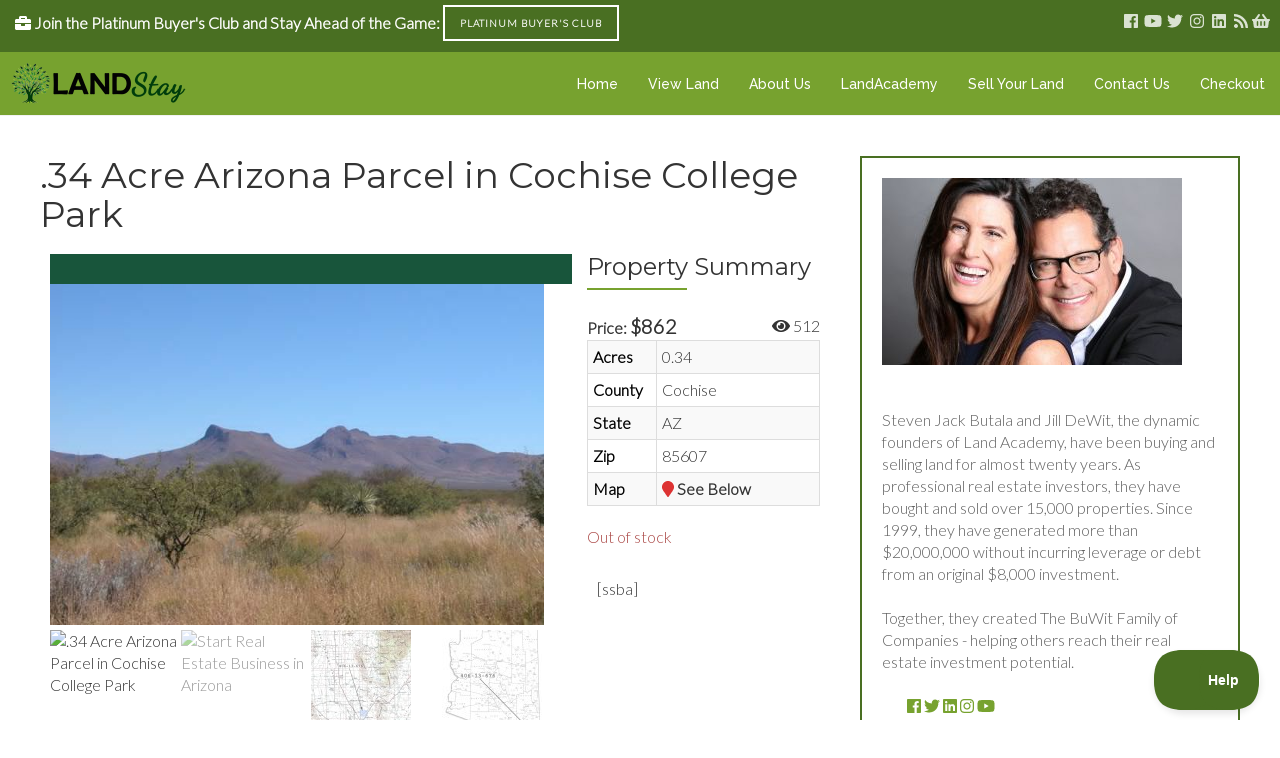

--- FILE ---
content_type: text/html; charset=UTF-8
request_url: https://landstay.com/available-land/34-acre-arizona-parcel-in-cochise-college-park/
body_size: 17224
content:
<!DOCTYPE html>

<html lang="en-US">

<head>

	<meta charset="UTF-8" />

<link rel="profile" href="https://gmpg.org/xfn/11" />

<link rel="pingback" href="https://landstay.com/xmlrpc.php" />

<meta name="viewport" content="width=device-width, initial-scale=1.0">

<meta name='robots' content='index, follow, max-image-preview:large, max-snippet:-1, max-video-preview:-1' />

	<!-- This site is optimized with the Yoast SEO plugin v22.6 - https://yoast.com/wordpress/plugins/seo/ -->
	<title>.34 Acre Arizona Parcel in Cochise College Park | LandStay</title>
	<link rel="canonical" href="https://landstay.com/available-land/34-acre-arizona-parcel-in-cochise-college-park/" />
	<meta property="og:locale" content="en_US" />
	<meta property="og:type" content="article" />
	<meta property="og:title" content=".34 Acre Arizona Parcel in Cochise College Park | LandStay" />
	<meta property="og:description" content="Product DescriptionThis lot is located in the Cochise College Park development a few miles outside of the city of Douglas in Cochise County Arizona. This is a fantasitic place to invest or build a retirement home! Most lots are accessble by well maintained dirt roads and in most cases utilites are nearby. The development is [&hellip;]" />
	<meta property="og:url" content="https://landstay.com/available-land/34-acre-arizona-parcel-in-cochise-college-park/" />
	<meta property="og:site_name" content="LandStay" />
	<meta property="article:modified_time" content="2019-04-27T18:17:40+00:00" />
	<meta property="og:image" content="https://landstay.com/wp-content/uploads/2016/12/cochise-041-1.jpg" />
	<meta property="og:image:width" content="640" />
	<meta property="og:image:height" content="480" />
	<meta property="og:image:type" content="image/jpeg" />
	<script type="application/ld+json" class="yoast-schema-graph">{"@context":"https://schema.org","@graph":[{"@type":"WebPage","@id":"https://landstay.com/available-land/34-acre-arizona-parcel-in-cochise-college-park/","url":"https://landstay.com/available-land/34-acre-arizona-parcel-in-cochise-college-park/","name":".34 Acre Arizona Parcel in Cochise College Park | LandStay","isPartOf":{"@id":"https://landstay.com/#website"},"primaryImageOfPage":{"@id":"https://landstay.com/available-land/34-acre-arizona-parcel-in-cochise-college-park/#primaryimage"},"image":{"@id":"https://landstay.com/available-land/34-acre-arizona-parcel-in-cochise-college-park/#primaryimage"},"thumbnailUrl":"https://landstay.com/wp-content/uploads/2016/12/cochise-041-1.jpg","datePublished":"2006-11-10T07:00:00+00:00","dateModified":"2019-04-27T18:17:40+00:00","breadcrumb":{"@id":"https://landstay.com/available-land/34-acre-arizona-parcel-in-cochise-college-park/#breadcrumb"},"inLanguage":"en-US","potentialAction":[{"@type":"ReadAction","target":["https://landstay.com/available-land/34-acre-arizona-parcel-in-cochise-college-park/"]}]},{"@type":"ImageObject","inLanguage":"en-US","@id":"https://landstay.com/available-land/34-acre-arizona-parcel-in-cochise-college-park/#primaryimage","url":"https://landstay.com/wp-content/uploads/2016/12/cochise-041-1.jpg","contentUrl":"https://landstay.com/wp-content/uploads/2016/12/cochise-041-1.jpg","width":640,"height":480,"caption":".34 Acre Arizona Parcel in Cochise College Park"},{"@type":"BreadcrumbList","@id":"https://landstay.com/available-land/34-acre-arizona-parcel-in-cochise-college-park/#breadcrumb","itemListElement":[{"@type":"ListItem","position":1,"name":"Available Land","item":"https://landstay.com/available-land/"},{"@type":"ListItem","position":2,"name":".34 Acre Arizona Parcel in Cochise College Park"}]},{"@type":"WebSite","@id":"https://landstay.com/#website","url":"https://landstay.com/","name":"LandStay","description":"Rock Bottom Priced Land for Resellers","potentialAction":[{"@type":"SearchAction","target":{"@type":"EntryPoint","urlTemplate":"https://landstay.com/?s={search_term_string}"},"query-input":"required name=search_term_string"}],"inLanguage":"en-US"}]}</script>
	<!-- / Yoast SEO plugin. -->


<link rel="alternate" type="application/rss+xml" title="LandStay &raquo; Feed" href="https://landstay.com/feed/" />
<link rel="alternate" type="application/rss+xml" title="LandStay &raquo; Comments Feed" href="https://landstay.com/comments/feed/" />
<!-- Simple Analytics by Theme Blvd -->
<script>

	(function(i,s,o,g,r,a,m){i['GoogleAnalyticsObject']=r;i[r]=i[r]||function(){
		(i[r].q=i[r].q||[]).push(arguments)},i[r].l=1*new Date();a=s.createElement(o),
		m=s.getElementsByTagName(o)[0];a.async=1;a.src=g;m.parentNode.insertBefore(a,m)
	})(window,document,'script','//www.google-analytics.com/analytics.js','ga');

	ga('create', 'UA-66623201-2', 'auto');
	ga('send', 'pageview');

</script>
<link href="https://fonts.googleapis.com/css?family=Lato:300|Montserrat:400,700|Libre+Baskerville:400italic|Raleway:500" rel="stylesheet" type="text/css">
<script type="text/javascript">
/* <![CDATA[ */
window._wpemojiSettings = {"baseUrl":"https:\/\/s.w.org\/images\/core\/emoji\/15.0.3\/72x72\/","ext":".png","svgUrl":"https:\/\/s.w.org\/images\/core\/emoji\/15.0.3\/svg\/","svgExt":".svg","source":{"concatemoji":"https:\/\/landstay.com\/wp-includes\/js\/wp-emoji-release.min.js?ver=bfd581e1ae2eb17091dded688468be57"}};
/*! This file is auto-generated */
!function(i,n){var o,s,e;function c(e){try{var t={supportTests:e,timestamp:(new Date).valueOf()};sessionStorage.setItem(o,JSON.stringify(t))}catch(e){}}function p(e,t,n){e.clearRect(0,0,e.canvas.width,e.canvas.height),e.fillText(t,0,0);var t=new Uint32Array(e.getImageData(0,0,e.canvas.width,e.canvas.height).data),r=(e.clearRect(0,0,e.canvas.width,e.canvas.height),e.fillText(n,0,0),new Uint32Array(e.getImageData(0,0,e.canvas.width,e.canvas.height).data));return t.every(function(e,t){return e===r[t]})}function u(e,t,n){switch(t){case"flag":return n(e,"\ud83c\udff3\ufe0f\u200d\u26a7\ufe0f","\ud83c\udff3\ufe0f\u200b\u26a7\ufe0f")?!1:!n(e,"\ud83c\uddfa\ud83c\uddf3","\ud83c\uddfa\u200b\ud83c\uddf3")&&!n(e,"\ud83c\udff4\udb40\udc67\udb40\udc62\udb40\udc65\udb40\udc6e\udb40\udc67\udb40\udc7f","\ud83c\udff4\u200b\udb40\udc67\u200b\udb40\udc62\u200b\udb40\udc65\u200b\udb40\udc6e\u200b\udb40\udc67\u200b\udb40\udc7f");case"emoji":return!n(e,"\ud83d\udc26\u200d\u2b1b","\ud83d\udc26\u200b\u2b1b")}return!1}function f(e,t,n){var r="undefined"!=typeof WorkerGlobalScope&&self instanceof WorkerGlobalScope?new OffscreenCanvas(300,150):i.createElement("canvas"),a=r.getContext("2d",{willReadFrequently:!0}),o=(a.textBaseline="top",a.font="600 32px Arial",{});return e.forEach(function(e){o[e]=t(a,e,n)}),o}function t(e){var t=i.createElement("script");t.src=e,t.defer=!0,i.head.appendChild(t)}"undefined"!=typeof Promise&&(o="wpEmojiSettingsSupports",s=["flag","emoji"],n.supports={everything:!0,everythingExceptFlag:!0},e=new Promise(function(e){i.addEventListener("DOMContentLoaded",e,{once:!0})}),new Promise(function(t){var n=function(){try{var e=JSON.parse(sessionStorage.getItem(o));if("object"==typeof e&&"number"==typeof e.timestamp&&(new Date).valueOf()<e.timestamp+604800&&"object"==typeof e.supportTests)return e.supportTests}catch(e){}return null}();if(!n){if("undefined"!=typeof Worker&&"undefined"!=typeof OffscreenCanvas&&"undefined"!=typeof URL&&URL.createObjectURL&&"undefined"!=typeof Blob)try{var e="postMessage("+f.toString()+"("+[JSON.stringify(s),u.toString(),p.toString()].join(",")+"));",r=new Blob([e],{type:"text/javascript"}),a=new Worker(URL.createObjectURL(r),{name:"wpTestEmojiSupports"});return void(a.onmessage=function(e){c(n=e.data),a.terminate(),t(n)})}catch(e){}c(n=f(s,u,p))}t(n)}).then(function(e){for(var t in e)n.supports[t]=e[t],n.supports.everything=n.supports.everything&&n.supports[t],"flag"!==t&&(n.supports.everythingExceptFlag=n.supports.everythingExceptFlag&&n.supports[t]);n.supports.everythingExceptFlag=n.supports.everythingExceptFlag&&!n.supports.flag,n.DOMReady=!1,n.readyCallback=function(){n.DOMReady=!0}}).then(function(){return e}).then(function(){var e;n.supports.everything||(n.readyCallback(),(e=n.source||{}).concatemoji?t(e.concatemoji):e.wpemoji&&e.twemoji&&(t(e.twemoji),t(e.wpemoji)))}))}((window,document),window._wpemojiSettings);
/* ]]> */
</script>
<style id='wp-emoji-styles-inline-css' type='text/css'>

	img.wp-smiley, img.emoji {
		display: inline !important;
		border: none !important;
		box-shadow: none !important;
		height: 1em !important;
		width: 1em !important;
		margin: 0 0.07em !important;
		vertical-align: -0.1em !important;
		background: none !important;
		padding: 0 !important;
	}
</style>
<link rel='stylesheet' id='wp-block-library-css' href='https://landstay.com/wp-includes/css/dist/block-library/style.min.css?ver=bfd581e1ae2eb17091dded688468be57' type='text/css' media='all' />
<style id='wp-block-library-theme-inline-css' type='text/css'>
.wp-block-audio figcaption{color:#555;font-size:13px;text-align:center}.is-dark-theme .wp-block-audio figcaption{color:#ffffffa6}.wp-block-audio{margin:0 0 1em}.wp-block-code{border:1px solid #ccc;border-radius:4px;font-family:Menlo,Consolas,monaco,monospace;padding:.8em 1em}.wp-block-embed figcaption{color:#555;font-size:13px;text-align:center}.is-dark-theme .wp-block-embed figcaption{color:#ffffffa6}.wp-block-embed{margin:0 0 1em}.blocks-gallery-caption{color:#555;font-size:13px;text-align:center}.is-dark-theme .blocks-gallery-caption{color:#ffffffa6}.wp-block-image figcaption{color:#555;font-size:13px;text-align:center}.is-dark-theme .wp-block-image figcaption{color:#ffffffa6}.wp-block-image{margin:0 0 1em}.wp-block-pullquote{border-bottom:4px solid;border-top:4px solid;color:currentColor;margin-bottom:1.75em}.wp-block-pullquote cite,.wp-block-pullquote footer,.wp-block-pullquote__citation{color:currentColor;font-size:.8125em;font-style:normal;text-transform:uppercase}.wp-block-quote{border-left:.25em solid;margin:0 0 1.75em;padding-left:1em}.wp-block-quote cite,.wp-block-quote footer{color:currentColor;font-size:.8125em;font-style:normal;position:relative}.wp-block-quote.has-text-align-right{border-left:none;border-right:.25em solid;padding-left:0;padding-right:1em}.wp-block-quote.has-text-align-center{border:none;padding-left:0}.wp-block-quote.is-large,.wp-block-quote.is-style-large,.wp-block-quote.is-style-plain{border:none}.wp-block-search .wp-block-search__label{font-weight:700}.wp-block-search__button{border:1px solid #ccc;padding:.375em .625em}:where(.wp-block-group.has-background){padding:1.25em 2.375em}.wp-block-separator.has-css-opacity{opacity:.4}.wp-block-separator{border:none;border-bottom:2px solid;margin-left:auto;margin-right:auto}.wp-block-separator.has-alpha-channel-opacity{opacity:1}.wp-block-separator:not(.is-style-wide):not(.is-style-dots){width:100px}.wp-block-separator.has-background:not(.is-style-dots){border-bottom:none;height:1px}.wp-block-separator.has-background:not(.is-style-wide):not(.is-style-dots){height:2px}.wp-block-table{margin:0 0 1em}.wp-block-table td,.wp-block-table th{word-break:normal}.wp-block-table figcaption{color:#555;font-size:13px;text-align:center}.is-dark-theme .wp-block-table figcaption{color:#ffffffa6}.wp-block-video figcaption{color:#555;font-size:13px;text-align:center}.is-dark-theme .wp-block-video figcaption{color:#ffffffa6}.wp-block-video{margin:0 0 1em}.wp-block-template-part.has-background{margin-bottom:0;margin-top:0;padding:1.25em 2.375em}
</style>
<style id='classic-theme-styles-inline-css' type='text/css'>
/*! This file is auto-generated */
.wp-block-button__link{color:#fff;background-color:#32373c;border-radius:9999px;box-shadow:none;text-decoration:none;padding:calc(.667em + 2px) calc(1.333em + 2px);font-size:1.125em}.wp-block-file__button{background:#32373c;color:#fff;text-decoration:none}
</style>
<style id='global-styles-inline-css' type='text/css'>
body{--wp--preset--color--black: #000000;--wp--preset--color--cyan-bluish-gray: #abb8c3;--wp--preset--color--white: #ffffff;--wp--preset--color--pale-pink: #f78da7;--wp--preset--color--vivid-red: #cf2e2e;--wp--preset--color--luminous-vivid-orange: #ff6900;--wp--preset--color--luminous-vivid-amber: #fcb900;--wp--preset--color--light-green-cyan: #7bdcb5;--wp--preset--color--vivid-green-cyan: #00d084;--wp--preset--color--pale-cyan-blue: #8ed1fc;--wp--preset--color--vivid-cyan-blue: #0693e3;--wp--preset--color--vivid-purple: #9b51e0;--wp--preset--gradient--vivid-cyan-blue-to-vivid-purple: linear-gradient(135deg,rgba(6,147,227,1) 0%,rgb(155,81,224) 100%);--wp--preset--gradient--light-green-cyan-to-vivid-green-cyan: linear-gradient(135deg,rgb(122,220,180) 0%,rgb(0,208,130) 100%);--wp--preset--gradient--luminous-vivid-amber-to-luminous-vivid-orange: linear-gradient(135deg,rgba(252,185,0,1) 0%,rgba(255,105,0,1) 100%);--wp--preset--gradient--luminous-vivid-orange-to-vivid-red: linear-gradient(135deg,rgba(255,105,0,1) 0%,rgb(207,46,46) 100%);--wp--preset--gradient--very-light-gray-to-cyan-bluish-gray: linear-gradient(135deg,rgb(238,238,238) 0%,rgb(169,184,195) 100%);--wp--preset--gradient--cool-to-warm-spectrum: linear-gradient(135deg,rgb(74,234,220) 0%,rgb(151,120,209) 20%,rgb(207,42,186) 40%,rgb(238,44,130) 60%,rgb(251,105,98) 80%,rgb(254,248,76) 100%);--wp--preset--gradient--blush-light-purple: linear-gradient(135deg,rgb(255,206,236) 0%,rgb(152,150,240) 100%);--wp--preset--gradient--blush-bordeaux: linear-gradient(135deg,rgb(254,205,165) 0%,rgb(254,45,45) 50%,rgb(107,0,62) 100%);--wp--preset--gradient--luminous-dusk: linear-gradient(135deg,rgb(255,203,112) 0%,rgb(199,81,192) 50%,rgb(65,88,208) 100%);--wp--preset--gradient--pale-ocean: linear-gradient(135deg,rgb(255,245,203) 0%,rgb(182,227,212) 50%,rgb(51,167,181) 100%);--wp--preset--gradient--electric-grass: linear-gradient(135deg,rgb(202,248,128) 0%,rgb(113,206,126) 100%);--wp--preset--gradient--midnight: linear-gradient(135deg,rgb(2,3,129) 0%,rgb(40,116,252) 100%);--wp--preset--font-size--small: 13px;--wp--preset--font-size--medium: 20px;--wp--preset--font-size--large: 36px;--wp--preset--font-size--x-large: 42px;--wp--preset--spacing--20: 0.44rem;--wp--preset--spacing--30: 0.67rem;--wp--preset--spacing--40: 1rem;--wp--preset--spacing--50: 1.5rem;--wp--preset--spacing--60: 2.25rem;--wp--preset--spacing--70: 3.38rem;--wp--preset--spacing--80: 5.06rem;--wp--preset--shadow--natural: 6px 6px 9px rgba(0, 0, 0, 0.2);--wp--preset--shadow--deep: 12px 12px 50px rgba(0, 0, 0, 0.4);--wp--preset--shadow--sharp: 6px 6px 0px rgba(0, 0, 0, 0.2);--wp--preset--shadow--outlined: 6px 6px 0px -3px rgba(255, 255, 255, 1), 6px 6px rgba(0, 0, 0, 1);--wp--preset--shadow--crisp: 6px 6px 0px rgba(0, 0, 0, 1);}:where(.is-layout-flex){gap: 0.5em;}:where(.is-layout-grid){gap: 0.5em;}body .is-layout-flex{display: flex;}body .is-layout-flex{flex-wrap: wrap;align-items: center;}body .is-layout-flex > *{margin: 0;}body .is-layout-grid{display: grid;}body .is-layout-grid > *{margin: 0;}:where(.wp-block-columns.is-layout-flex){gap: 2em;}:where(.wp-block-columns.is-layout-grid){gap: 2em;}:where(.wp-block-post-template.is-layout-flex){gap: 1.25em;}:where(.wp-block-post-template.is-layout-grid){gap: 1.25em;}.has-black-color{color: var(--wp--preset--color--black) !important;}.has-cyan-bluish-gray-color{color: var(--wp--preset--color--cyan-bluish-gray) !important;}.has-white-color{color: var(--wp--preset--color--white) !important;}.has-pale-pink-color{color: var(--wp--preset--color--pale-pink) !important;}.has-vivid-red-color{color: var(--wp--preset--color--vivid-red) !important;}.has-luminous-vivid-orange-color{color: var(--wp--preset--color--luminous-vivid-orange) !important;}.has-luminous-vivid-amber-color{color: var(--wp--preset--color--luminous-vivid-amber) !important;}.has-light-green-cyan-color{color: var(--wp--preset--color--light-green-cyan) !important;}.has-vivid-green-cyan-color{color: var(--wp--preset--color--vivid-green-cyan) !important;}.has-pale-cyan-blue-color{color: var(--wp--preset--color--pale-cyan-blue) !important;}.has-vivid-cyan-blue-color{color: var(--wp--preset--color--vivid-cyan-blue) !important;}.has-vivid-purple-color{color: var(--wp--preset--color--vivid-purple) !important;}.has-black-background-color{background-color: var(--wp--preset--color--black) !important;}.has-cyan-bluish-gray-background-color{background-color: var(--wp--preset--color--cyan-bluish-gray) !important;}.has-white-background-color{background-color: var(--wp--preset--color--white) !important;}.has-pale-pink-background-color{background-color: var(--wp--preset--color--pale-pink) !important;}.has-vivid-red-background-color{background-color: var(--wp--preset--color--vivid-red) !important;}.has-luminous-vivid-orange-background-color{background-color: var(--wp--preset--color--luminous-vivid-orange) !important;}.has-luminous-vivid-amber-background-color{background-color: var(--wp--preset--color--luminous-vivid-amber) !important;}.has-light-green-cyan-background-color{background-color: var(--wp--preset--color--light-green-cyan) !important;}.has-vivid-green-cyan-background-color{background-color: var(--wp--preset--color--vivid-green-cyan) !important;}.has-pale-cyan-blue-background-color{background-color: var(--wp--preset--color--pale-cyan-blue) !important;}.has-vivid-cyan-blue-background-color{background-color: var(--wp--preset--color--vivid-cyan-blue) !important;}.has-vivid-purple-background-color{background-color: var(--wp--preset--color--vivid-purple) !important;}.has-black-border-color{border-color: var(--wp--preset--color--black) !important;}.has-cyan-bluish-gray-border-color{border-color: var(--wp--preset--color--cyan-bluish-gray) !important;}.has-white-border-color{border-color: var(--wp--preset--color--white) !important;}.has-pale-pink-border-color{border-color: var(--wp--preset--color--pale-pink) !important;}.has-vivid-red-border-color{border-color: var(--wp--preset--color--vivid-red) !important;}.has-luminous-vivid-orange-border-color{border-color: var(--wp--preset--color--luminous-vivid-orange) !important;}.has-luminous-vivid-amber-border-color{border-color: var(--wp--preset--color--luminous-vivid-amber) !important;}.has-light-green-cyan-border-color{border-color: var(--wp--preset--color--light-green-cyan) !important;}.has-vivid-green-cyan-border-color{border-color: var(--wp--preset--color--vivid-green-cyan) !important;}.has-pale-cyan-blue-border-color{border-color: var(--wp--preset--color--pale-cyan-blue) !important;}.has-vivid-cyan-blue-border-color{border-color: var(--wp--preset--color--vivid-cyan-blue) !important;}.has-vivid-purple-border-color{border-color: var(--wp--preset--color--vivid-purple) !important;}.has-vivid-cyan-blue-to-vivid-purple-gradient-background{background: var(--wp--preset--gradient--vivid-cyan-blue-to-vivid-purple) !important;}.has-light-green-cyan-to-vivid-green-cyan-gradient-background{background: var(--wp--preset--gradient--light-green-cyan-to-vivid-green-cyan) !important;}.has-luminous-vivid-amber-to-luminous-vivid-orange-gradient-background{background: var(--wp--preset--gradient--luminous-vivid-amber-to-luminous-vivid-orange) !important;}.has-luminous-vivid-orange-to-vivid-red-gradient-background{background: var(--wp--preset--gradient--luminous-vivid-orange-to-vivid-red) !important;}.has-very-light-gray-to-cyan-bluish-gray-gradient-background{background: var(--wp--preset--gradient--very-light-gray-to-cyan-bluish-gray) !important;}.has-cool-to-warm-spectrum-gradient-background{background: var(--wp--preset--gradient--cool-to-warm-spectrum) !important;}.has-blush-light-purple-gradient-background{background: var(--wp--preset--gradient--blush-light-purple) !important;}.has-blush-bordeaux-gradient-background{background: var(--wp--preset--gradient--blush-bordeaux) !important;}.has-luminous-dusk-gradient-background{background: var(--wp--preset--gradient--luminous-dusk) !important;}.has-pale-ocean-gradient-background{background: var(--wp--preset--gradient--pale-ocean) !important;}.has-electric-grass-gradient-background{background: var(--wp--preset--gradient--electric-grass) !important;}.has-midnight-gradient-background{background: var(--wp--preset--gradient--midnight) !important;}.has-small-font-size{font-size: var(--wp--preset--font-size--small) !important;}.has-medium-font-size{font-size: var(--wp--preset--font-size--medium) !important;}.has-large-font-size{font-size: var(--wp--preset--font-size--large) !important;}.has-x-large-font-size{font-size: var(--wp--preset--font-size--x-large) !important;}
.wp-block-navigation a:where(:not(.wp-element-button)){color: inherit;}
:where(.wp-block-post-template.is-layout-flex){gap: 1.25em;}:where(.wp-block-post-template.is-layout-grid){gap: 1.25em;}
:where(.wp-block-columns.is-layout-flex){gap: 2em;}:where(.wp-block-columns.is-layout-grid){gap: 2em;}
.wp-block-pullquote{font-size: 1.5em;line-height: 1.6;}
</style>
<link rel='stylesheet' id='photoswipe-css' href='https://landstay.com/wp-content/plugins/woocommerce/assets/css/photoswipe/photoswipe.min.css?ver=8.8.6' type='text/css' media='all' />
<link rel='stylesheet' id='photoswipe-default-skin-css' href='https://landstay.com/wp-content/plugins/woocommerce/assets/css/photoswipe/default-skin/default-skin.min.css?ver=8.8.6' type='text/css' media='all' />
<style id='woocommerce-inline-inline-css' type='text/css'>
.woocommerce form .form-row .required { visibility: visible; }
</style>
<link rel='stylesheet' id='wpos-slick-style-css' href='https://landstay.com/wp-content/plugins/wp-logo-showcase-responsive-slider-slider/assets/css/slick.css?ver=3.7' type='text/css' media='all' />
<link rel='stylesheet' id='wpls-public-style-css' href='https://landstay.com/wp-content/plugins/wp-logo-showcase-responsive-slider-slider/assets/css/wpls-public.css?ver=3.7' type='text/css' media='all' />
<link rel='stylesheet' id='jumpstart-css' href='https://landstay.com/wp-content/themes/jumpstart/style.css?ver=bfd581e1ae2eb17091dded688468be57' type='text/css' media='all' />
<link rel='stylesheet' id='jumpstart-child-css' href='https://landstay.com/wp-content/themes/jumpstart-child/style.css?ver=bfd581e1ae2eb17091dded688468be57' type='text/css' media='all' />
<link rel='stylesheet' id='bootstrap-css' href='https://landstay.com/wp-content/themes/jumpstart/framework/assets/plugins/bootstrap/css/bootstrap.min.css?ver=3.4.1' type='text/css' media='all' />
<link rel='stylesheet' id='magnific-popup-css' href='https://landstay.com/wp-content/themes/jumpstart/framework/assets/css/magnific-popup.min.css?ver=1.1.0' type='text/css' media='all' />
<link rel='stylesheet' id='owl-carousel-css' href='https://landstay.com/wp-content/themes/jumpstart/framework/assets/plugins/owl-carousel/owl-carousel.min.css?ver=2.2.1' type='text/css' media='all' />
<link rel='stylesheet' id='themeblvd-grid-css' href='https://landstay.com/wp-content/themes/jumpstart/framework/assets/css/grid-extended.min.css?ver=2.8.3' type='text/css' media='all' />
<link rel='stylesheet' id='themeblvd-css' href='https://landstay.com/wp-content/themes/jumpstart/framework/assets/css/themeblvd.min.css?ver=2.8.3' type='text/css' media='all' />
<link rel='stylesheet' id='themeblvd-woocommerce-css' href='https://landstay.com/wp-content/themes/jumpstart/framework/compat/assets/css/woocommerce.min.css?ver=2.8.3' type='text/css' media='all' />
<link rel='stylesheet' id='themeblvd-gravityforms-css' href='https://landstay.com/wp-content/themes/jumpstart/framework/compat/assets/css/gravityforms.min.css?ver=2.8.3' type='text/css' media='all' />
<link rel='stylesheet' id='jumpstart-base-css' href='https://landstay.com/wp-content/themes/jumpstart/inc/base/entrepreneur/base.min.css?ver=2.3.3' type='text/css' media='all' />
<style id='jumpstart-base-inline-css' type='text/css'>
html,
body {
	font-family: "Lato", Arial, sans-serif;
	font-size: 16px;
	font-style: normal;
	font-weight: 300;
	text-transform: none;
}
.tb-gforms-compat .gform_wrapper .gsection .gfield_label,
.tb-gforms-compat .gform_wrapper h2.gsection_title,
.tb-gforms-compat .gform_wrapper h3.gform_title,
.sf-menu .mega-section-header,
h1, h2, h3, h4, h5, h6 {
	font-family: "Montserrat", Arial, sans-serif;
	font-style: normal;
	font-weight: 400;
	text-transform: none;
}
h5,
h6,
.widget-title,
.related-posts-title,
.tb-info-box .info-box-title,
#comments-title,
#respond .comment-reply-title,
.tb-author-box .info-box-title,
.woocommerce-tabs .panel h2,
.products.related > h2,
.products.upsells > h2,
#bbpress-forums fieldset.bbp-form legend,
.modal-title,
.sf-menu .mega-section-header,
.tb-pricing-table .title,
.tb-icon-box .icon-box-title {
	font-family: "Montserrat", Arial, sans-serif;
	font-style: normal;
	font-weight: 400;
	letter-spacing: 0px;
	text-transform: none;
}
blockquote,
.epic-thumb blockquote,
.entry-content blockquote,
.testimonial-text.entry-content {
	font-family: "Libre Baskerville", Arial, sans-serif;
	font-style: italic;
	font-weight: 400;
	letter-spacing: 0px;
	text-transform: none;
}
.post-date,.entry-header .entry-meta,
.post_grid .entry-meta,
.tb-post-slider .entry-meta,
.tweeple-feed .tweet-meta,
#comments .comment-body .comment-metadata,
blockquote cite {
	font-family: "Montserrat", Arial, sans-serif;
	font-style: normal;
	font-weight: 400;
	letter-spacing: 0px;
	text-transform: uppercase;
}
.epic-thumb .entry-title,
.tb-jumbotron .text-large {
	font-family: "Montserrat", Arial, sans-serif;
	font-style: normal;
	font-weight: 700;
	letter-spacing: 3px;
}
.epic-thumb .entry-title {
	text-transform: uppercase;
}
@media (min-width: 992px) {
	.epic-thumb .epic-thumb-header .entry-title {
		font-size: 50px;
	}
}
a {
	color: #77a22f;
}
a:hover {
	color: #496f22;
}
.site-footer a {
	color: #ffffff;
}
.site-footer a:hover {
	color: #77a22f;
}
.btn,
input[type="submit"],
input[type="reset"],
input[type="button"],
.button,
button {
	border-radius: 0px;
}
.btn:not(.tb-custom-button),
input[type="submit"],
input[type="reset"],
input[type="button"],
.button,
button {
	border: none;
}
.btn-default,
input[type="submit"],
input[type="reset"],
input[type="button"],
.button,
button {
	background-color: #496f22;
	border: none;
	-webkit-box-shadow: inset 0 1px 0 rgba(255,255,255,.2);
	box-shadow: inset 0 1px 0 rgba(255,255,255,.2);
	color: #ffffff;
}
.btn-default:hover,
.btn-default:focus,
.btn-default:active,
.btn-default.active,
.btn-default:active:hover,
.btn-default.active:hover,
.btn-default.active:focus,
input[type="submit"]:hover,
input[type="submit"]:focus,
input[type="submit"]:active,
input[type="reset"]:hover,
input[type="reset"]:focus,
input[type="reset"]:active,
input[type="button"]:hover,
input[type="button"]:focus,
input[type="button"]:active,
.button:hover,
.button:focus,
.button:active,
button:hover,
button:focus,
button:active {
	background-color: #77a22f;
	-webkit-box-shadow: inset 0 1px 0 rgba(255,255,255,.1);
	box-shadow: inset 0 1px 0 rgba(255,255,255,.1);
	color: #ffffff;
}
.primary,
.bg-primary,
.btn-primary,
a.alt,
button.alt,
input.alt,
.label-primary,
.panel-primary > .panel-heading {
	background-color: #496f22;
	border: none;
	color: #ffffff;
}
.panel-primary > .panel-heading > .panel-title {
	color: #ffffff;
}
.primary:hover,
.primary:focus,
a.bg-primary:hover,
.btn-primary:hover,
.btn-primary:focus,
.btn-primary:active,
.btn-primary.active,
a.alt:hover,
a.alt:focus,
button.alt:hover,
button.alt:focus,
input.alt:hover,
input.alt:focus {
	background-color: #77a22f;
	color: #ffffff;
}
.panel-primary {
	border: none;
}
.tb-tag-cloud .tagcloud a:hover,
.tb-tags a:hover,
.tb-tags a:focus,
.btn-share:hover,
.btn-share:focus {
	background-color: #77a22f
}
.tb-thumb-link .thumb-link-icon,
.post_showcase .showcase-item.has-title .featured-item.showcase .tb-thumb-link:after,
.post_showcase .showcase-item.has-title .featured-item.showcase.tb-thumb-link:after {
	background-color: rgba(119,162,47,0.8);
}
.tb-floating-search .tb-search .search-input:focus,
.tooltip-inner {
	border-color: #77a22f;
}
.tooltip.top .tooltip-arrow,
.tb-contact-popover.bottom {
	border-top-color: #77a22f;
}
.tooltip.bottom .tooltip-arrow,
.tb-contact-popover.bottom > .arrow:after {
	border-bottom-color: #77a22f;
}
.box-title,
.fixed-sidebar .widget-title,
.products > h2,
#comments-title,
.tb-info-box .info-box-title,
.tb-related-posts .related-posts-title {
	border-bottom: 2px solid #f2f2f2;
	border-color: rgba(220,220,220,.4);
	padding-bottom: .83em;
	position: relative;
}
.box-title:before,
.box-title:after,
.fixed-sidebar .widget-title:before,
.products > h2:before,
#comments-title:before,
.info-box-title:before,
.tb-related-posts .related-posts-title:before {
	content: "";
	background: #77a22f; /* highlight */
	position: absolute;
	bottom: -2px;
	left: 0;
	width: 75px;
	height: 2px;
	z-index: 2;
}
.box-title {
	border-bottom-color: transparent;
}
.box-title:before {
	width: 50px;
}
.box-title:after {
	background: #f2f2f2;
	background: rgba(220,220,220,.4);
	width: 150px;
	z-index: 1;
}
.fixed-sidebar .widget.standard {
	background-color: #ffffff;
	background-color: rgba(255,255,255,1);
}
.fixed-sidebar .widget-title {
	color: #496f22;
	font-size: 18px;
	text-shadow: none;
}
.site-header {
	background-color: rgba(119,162,47,1);
	border-bottom-style: solid;
	border-bottom-width: 1px;
	border-bottom-color: #f2f2f2;
}
.header-top {
	background-color: rgba(73,111,34,1);
}
.header-content {
	height: 63px;
}
.header-content .site-logo img {
	height: 43px;
}
.header-nav .tb-primary-menu > li > .menu-btn {
	padding-top: 22px;
	padding-bottom: 21px;
}
.site-header .tb-primary-menu > li.highlight {
	padding-top: 12px;
	padding-bottom: 11px;
}
.header-nav .tb-primary-menu > li > .menu-btn,
.tb-sticky-header .tb-primary-menu > li > .menu-btn,
.tb-side-panel .menu > li > .menu-btn,
.tb-mobile-panel .tb-mobile-menu > li > .menu-btn {
	font-family: "Raleway", Arial, sans-serif;
	font-style: normal;
	font-weight: 500;
	letter-spacing: 0px;
	text-transform: none;
}
.header-nav .tb-primary-menu > li > .menu-btn {
	font-size: 14px;
}
.header-nav .tb-primary-menu > li > .menu-btn:before {
	background-color: #000000;
}
.tb-primary-menu > li > ul.non-mega-sub-menu,
.tb-primary-menu .sf-mega {
	border-color: #000000;
}
.tb-primary-menu ul.non-mega-sub-menu,
.tb-primary-menu .sf-mega {
	background-color: #f2f2f2;
}
.tb-sticky-header > .wrap,
.tb-sticky-header .tb-primary-menu > li {
	height: 50px;
}
.tb-sticky-header .logo-sticky img {
	max-height: 40px; /* {height} - 10px */
}
.tb-sticky-header .tb-primary-menu > li > .menu-btn {
	line-height: 50px;
}
.tb-mobile-header {
	background-color: #ffffff;
}
.tb-mobile-header > .wrap {
	height: 64px;
}
.tb-mobile-header .site-logo img {
	max-height: 54px;
}
.mobile-nav > li > a,
.mobile-nav > li > a:hover {
	color: #496f22;
}
.tb-nav-trigger .hamburger span,
.tb-nav-trigger:hover .hamburger span {
		background-color: #496f22;
}
#top,
.tb-mobile-header {
	display: none;
}
@media (min-width: 777px) {
	#top {
		display: block;
	}
}
@media (max-width: 776px) {
	.tb-mobile-header {
		display: block;
	}
}
.tb-sticky-header {
	background-color: #77a22f;
	background-color: rgba(119,162,47,0.9);
}
.tb-sticky-header .tb-primary-menu > li > .menu-btn {
	font-family: "Raleway", Arial, sans-serif;
	letter-spacing: 0px;
	text-transform: none;
}
.tb-mobile-panel {
	background-color: #919191;
}
.site-footer {
	background-color: rgba(73,111,34,1);
	border-top-style: solid;
	border-top-width: 1px;
	border-top-color: #77a22f;
}
.site-copyright {
	background-color: #496f22;
}

/* =Custom CSS
-----------------------------------------------*/

@media screen and (min-width: 768px) {

    .home .tb-product-loop-wrap.grid-view ul.products .type-product {
        width: 23% !important;
    }
}

.single-product .product .single_add_to_cart_button.button{
	background-color: #496f22;
	color: #FFFFFF;
}
.woocommerce .product .add_to_cart_button.button{
	background-color: #496f22;
	color: #FFFFFF;
}
</style>
<!--[if IE]>
<link rel='stylesheet' id='themeblvd-ie-css' href='https://landstay.com/wp-content/themes/jumpstart/assets/css/ie.css?ver=2.3.3' type='text/css' media='all' />
<![endif]-->
<link rel='stylesheet' id='themeblvd-theme-css' href='https://landstay.com/wp-content/themes/jumpstart-child/style.css?ver=1.0.0' type='text/css' media='all' />
<script type="text/javascript" src="https://landstay.com/wp-includes/js/jquery/jquery.min.js?ver=3.7.1" id="jquery-core-js"></script>
<script type="text/javascript" src="https://landstay.com/wp-includes/js/jquery/jquery-migrate.min.js?ver=3.4.1" id="jquery-migrate-js"></script>
<script type="text/javascript" src="https://landstay.com/wp-content/plugins/woocommerce/assets/js/photoswipe/photoswipe.min.js?ver=4.1.1-wc.8.8.6" id="photoswipe-js" defer="defer" data-wp-strategy="defer"></script>
<script type="text/javascript" src="https://landstay.com/wp-content/plugins/woocommerce/assets/js/photoswipe/photoswipe-ui-default.min.js?ver=4.1.1-wc.8.8.6" id="photoswipe-ui-default-js" defer="defer" data-wp-strategy="defer"></script>
<script type="text/javascript" id="wc-single-product-js-extra">
/* <![CDATA[ */
var wc_single_product_params = {"i18n_required_rating_text":"Please select a rating","review_rating_required":"yes","flexslider":{"rtl":false,"animation":"slide","smoothHeight":true,"directionNav":false,"controlNav":"thumbnails","slideshow":false,"animationSpeed":500,"animationLoop":false,"allowOneSlide":false},"zoom_enabled":"","zoom_options":[],"photoswipe_enabled":"1","photoswipe_options":{"shareEl":false,"closeOnScroll":false,"history":false,"hideAnimationDuration":0,"showAnimationDuration":0},"flexslider_enabled":"1"};
/* ]]> */
</script>
<script type="text/javascript" src="https://landstay.com/wp-content/plugins/woocommerce/assets/js/frontend/single-product.min.js?ver=8.8.6" id="wc-single-product-js" defer="defer" data-wp-strategy="defer"></script>
<script type="text/javascript" src="https://landstay.com/wp-content/plugins/woocommerce/assets/js/jquery-blockui/jquery.blockUI.min.js?ver=2.7.0-wc.8.8.6" id="jquery-blockui-js" defer="defer" data-wp-strategy="defer"></script>
<script type="text/javascript" src="https://landstay.com/wp-content/plugins/woocommerce/assets/js/js-cookie/js.cookie.min.js?ver=2.1.4-wc.8.8.6" id="js-cookie-js" defer="defer" data-wp-strategy="defer"></script>
<script type="text/javascript" id="woocommerce-js-extra">
/* <![CDATA[ */
var woocommerce_params = {"ajax_url":"\/wp-admin\/admin-ajax.php","wc_ajax_url":"\/?wc-ajax=%%endpoint%%"};
/* ]]> */
</script>
<script type="text/javascript" src="https://landstay.com/wp-content/plugins/woocommerce/assets/js/frontend/woocommerce.min.js?ver=8.8.6" id="woocommerce-js" defer="defer" data-wp-strategy="defer"></script>
<link rel="https://api.w.org/" href="https://landstay.com/wp-json/" /><link rel="alternate" type="application/json" href="https://landstay.com/wp-json/wp/v2/product/8062" /><link rel="EditURI" type="application/rsd+xml" title="RSD" href="https://landstay.com/xmlrpc.php?rsd" />

<link rel='shortlink' href='https://landstay.com/?p=8062' />
<link rel="alternate" type="application/json+oembed" href="https://landstay.com/wp-json/oembed/1.0/embed?url=https%3A%2F%2Flandstay.com%2Favailable-land%2F34-acre-arizona-parcel-in-cochise-college-park%2F" />
<link rel="alternate" type="text/xml+oembed" href="https://landstay.com/wp-json/oembed/1.0/embed?url=https%3A%2F%2Flandstay.com%2Favailable-land%2F34-acre-arizona-parcel-in-cochise-college-park%2F&#038;format=xml" />
<style type="text/css">/* =Responsive Map fix
-------------------------------------------------------------- */
.pw_map_canvas img {
	max-width: none;
}</style>	<noscript><style>.woocommerce-product-gallery{ opacity: 1 !important; }</style></noscript>
	
<!--
Debug Info

Child Theme: Jumpstart-Child
Child Directory: jumpstart-child
Parent Theme: Jump Start 2.3.3
Parent Theme Directory: jumpstart
Theme Base: entrepreneur
Theme Blvd Framework: 2.8.3
Theme Blvd Builder: 2.3.6
Theme Blvd Widget Areas: 1.3.0
Gravity Forms: 2.8.18
WooCommerce: 8.8.6
WordPress: 6.5.7
-->
<meta name="generator" content="Elementor 3.21.5; features: e_optimized_assets_loading, additional_custom_breakpoints; settings: css_print_method-external, google_font-enabled, font_display-auto">
<link rel="icon" href="https://landstay.com/wp-content/uploads/2018/05/cropped-LS-For-Google-150x150-32x32.jpg" sizes="32x32" />
<link rel="icon" href="https://landstay.com/wp-content/uploads/2018/05/cropped-LS-For-Google-150x150-192x192.jpg" sizes="192x192" />
<link rel="apple-touch-icon" href="https://landstay.com/wp-content/uploads/2018/05/cropped-LS-For-Google-150x150-180x180.jpg" />
<meta name="msapplication-TileImage" content="https://landstay.com/wp-content/uploads/2018/05/cropped-LS-For-Google-150x150-270x270.jpg" />
<script>
(function($) {
    $(document).on('facetwp-loaded', function() {
        if (FWP.loaded) {
            $('html, body').animate({
                scrollTop: $('.facetwp-template').offset().top
            }, 500);
        }
    });
})(jQuery);
</script>
<!-- Google tag (gtag.js) -->
<script async src="https://www.googletagmanager.com/gtag/js?id=G-KJDLZYM7SN"></script>
<script>
  window.dataLayer = window.dataLayer || [];
  function gtag(){dataLayer.push(arguments);}
  gtag('js', new Date());

  gtag('config', 'G-KJDLZYM7SN');
</script>

</head>

<body class="product-template-default single single-product postid-8062 theme-jumpstart woocommerce woocommerce-page woocommerce-no-js mac chrome desktop tb-scroll-effects tb-tag-cloud tb-print-styles mobile-menu-right-off tb-wc-styles tb-gforms-compat tb-gforms-styles sidebar-layout-sidebar_right elementor-default elementor-kit-66554">

	<div id="mobile-header" class="tb-mobile-header light">

	<div class="wrap">

		<div class="site-logo image-logo logo-mobile" style="max-width: 80px;"><a href="https://landstay.com/" title="LandStay" class="tb-image-logo"><img src="https://landstay.com/wp-content/uploads/2019/05/ls-logo-mobile.png" alt="LandStay" width="80" height="17" /></a></div><!-- .site-logo (end) -->		<ul class="mobile-nav list-unstyled">

			
				<li><a href="#" class="tb-nav-trigger btn-navbar">
	<span class="hamburger">
		<span class="top"></span>
		<span class="middle"></span>
		<span class="bottom"></span>
	</span>
</a>
</li>

			
			
			
				<li><a href="https://landstay.com/cart/" id="mobile-to-cart" class="btn-navbar cart"><i class="fas fa-shopping-basket"></i></a></li>

			
		</ul>
		
	</div><!-- .wrap (end) -->

</div><!-- #mobile-header (end) -->

	<div id="wrapper">

		<div id="container">
<script type="text/javascript">!function(e,t,n){function a(){var e=t.getElementsByTagName("script")[0],n=t.createElement("script");n.type="text/javascript",n.async=!0,n.src="https://beacon-v2.helpscout.net",e.parentNode.insertBefore(n,e)}if(e.Beacon=n=function(t,n,a){e.Beacon.readyQueue.push({method:t,options:n,data:a})},n.readyQueue=[],"complete"===t.readyState)return a();e.attachEvent?e.attachEvent("onload",a):e.addEventListener("load",a,!1)}(window,document,window.Beacon||function(){});</script>
<script type="text/javascript">window.Beacon('init', 'e57db6fe-b573-4580-a7a5-edc519a7f664')</script>
			
		
			<!-- HEADER (start) -->

			<div id="top">

				<header id="branding" class="site-header standard has-bg color header-top-mini dark drop-light">

	<div class="wrap clearfix">

				<div class="header-top dark">

			<div class="wrap clearfix">

				<div class="header-text"><span style="margin-left:5px"><i class="fa fa-briefcase" aria-hidden="true"></i><strong> Join the Platinum Buyer's Club and Stay Ahead of the Game: </strong></span> <a href="https://landstay.com/pbcform-ls.html" title="Platinum Buyer's Club" class="btn tb-custom-button btn-sm btn-shortcode" target="_blank" style="margin-top: 5px;background-color: #496f22;border-color: #ffffff;color: #ffffff" data-bg="#496f22" data-bg-hover="#496f22" data-text="#ffffff" data-text-hover="#eaeaea"><strong>Platinum Buyer's Club</strong></a></div>
				
					<ul class="header-top-nav list-unstyled">

						
						
						
							<li class="top-cart">
								<a href="#" class="tb-cart-trigger menu-btn tb-woocommerce-cart-popup-link has-popup" data-toggle="modal" data-target="#floating-shopping-cart"><i class="fas fa-shopping-basket"></i></a>							</li>

						
						
							<li class="top-icons">
								<ul class="themeblvd-contact-bar tb-social-icons light clearfix"><li class="contact-bar-item li-facebook"><a href="https://facebook.com/landacademy" title="" class="tb-icon facebook tb-tooltip" target="_blank" data-toggle="tooltip" data-placement="bottom"><i class="fab fa-facebook fa-fw"></i></a></li><li class="contact-bar-item li-youtube"><a href="https://www.youtube.com/channel/UCAfK5IHEn5DjlPZwS6TS1zQ" title="" class="tb-icon youtube tb-tooltip" target="_blank" data-toggle="tooltip" data-placement="bottom"><i class="fab fa-youtube fa-fw"></i></a></li><li class="contact-bar-item li-twitter"><a href="https://twitter.com/thelandacademy" title="" class="tb-icon twitter tb-tooltip" target="_blank" data-toggle="tooltip" data-placement="bottom"><i class="fab fa-twitter fa-fw"></i></a></li><li class="contact-bar-item li-instagram"><a href="https://instagram.com/landacademy" title="" class="tb-icon instagram tb-tooltip" target="_blank" data-toggle="tooltip" data-placement="bottom"><i class="fab fa-instagram fa-fw"></i></a></li><li class="contact-bar-item li-linkedin"><a href="https://linkedin.com/company/land-academy" title="" class="tb-icon linkedin tb-tooltip" target="_blank" data-toggle="tooltip" data-placement="bottom"><i class="fab fa-linkedin fa-fw"></i></a></li><li class="contact-bar-item li-rss"><a href="https://landacademy.com/feed/cashflowfromland" title="" class="tb-icon rss tb-tooltip" target="_blank" data-toggle="tooltip" data-placement="bottom"><i class="fas fa-rss fa-fw"></i></a></li></ul><!-- .themeblvd-contact-bar -->							</li>

						
						
					</ul>

				
			</div><!-- .wrap (end) -->

		</div><!-- .header-top (end) -->
				<div class="header-content has-cart-button" role="banner">

			<div class="wrap clearfix">

				<div class="site-logo image-logo logo-standard" style="max-width: 400px;"><a href="https://landstay.com/" title="LandStay" class="tb-image-logo"><img src="https://landstay.com/wp-content/uploads/2018/11/ls-logo-400x86.png" alt="LandStay" width="400" height="86" /></a></div><!-- .site-logo (end) -->			<nav id="access" class="header-nav">

				<div class="wrap clearfix">

					<ul id="menu-main" class="tb-primary-menu tb-to-mobile-menu sf-menu sf-menu-with-fontawesome clearfix"><li id="menu-item-2965" class="menu-item menu-item-type-post_type menu-item-object-page menu-item-home menu-item-2965 level-1"><a class="menu-btn" href="https://landstay.com/">Home</a></li>
<li id="menu-item-64951" class="menu-item menu-item-type-post_type menu-item-object-page current_page_parent menu-item-64951 level-1"><a class="menu-btn" href="https://landstay.com/available-land/">View Land</a></li>
<li id="menu-item-65984" class="menu-item menu-item-type-post_type menu-item-object-page menu-item-65984 level-1"><a class="menu-btn" href="https://landstay.com/about/">About Us</a></li>
<li id="menu-item-2956" class="menu-item menu-item-type-custom menu-item-object-custom menu-item-2956 level-1"><a class="menu-btn" target="_blank" rel="noopener" href="https://landacademy.com">LandAcademy</a></li>
<li id="menu-item-66306" class="menu-item menu-item-type-post_type menu-item-object-page menu-item-66306 level-1"><a class="menu-btn" href="https://landstay.com/sell-your-land/">Sell Your Land</a></li>
<li id="menu-item-64055" class="menu-item menu-item-type-post_type menu-item-object-page menu-item-64055 level-1"><a class="menu-btn" href="https://landstay.com/contact/">Contact Us</a></li>
<li id="menu-item-65863" class="menu-item menu-item-type-post_type menu-item-object-page menu-item-65863 level-1"><a class="menu-btn" href="https://landstay.com/checkout/">Checkout</a></li>
</ul>
					
				</div><!-- .wrap (end) -->

			</nav><!-- #access (end) -->
			
			</div><!-- .wrap (end) -->

		</div><!-- .header-content (end) -->
		
	</div><!-- .wrap -->

</header><!-- #branding -->

			</div><!-- #top -->

			<!-- HEADER (end) -->

		
				<!-- MAIN (start) -->

		<div id="main" class="site-main site-inner sidebar_right clearfix">

			<div class="wrap clearfix">

		
<div id="sidebar_layout" class="clearfix">

	<div class="sidebar_layout-inner">

		<div class="row grid-protection">

			<!-- CONTENT (start) -->

			<div id="content" class="col-md-8 clearfix" role="main">

				<div class="inner">

					
					<div class="woocommerce-notices-wrapper"></div><div id="product-8062" class="single classic-edited product type-product post-8062 status-publish first outofstock product_cat-az has-post-thumbnail sold-individually purchasable product-type-simple">

	<h1 class="product_title entry-title">.34 Acre Arizona Parcel in Cochise College Park</h1><div class="tb-product-wrap themeblvd-gallery bg-content"><div class="product-wrap-inner"><div class="woocommerce-product-gallery woocommerce-product-gallery--with-images woocommerce-product-gallery--columns-4 images" data-columns="4" style="opacity: 0; transition: opacity .25s ease-in-out;">
	<div class="woocommerce-product-gallery__wrapper">
		<div data-thumb="https://landstay.com/wp-content/uploads/2016/12/cochise-041-1-100x100.jpg" data-thumb-alt=".34 Acre Arizona Parcel in Cochise College Park" class="woocommerce-product-gallery__image"><a href="https://landstay.com/wp-content/uploads/2016/12/cochise-041-1.jpg"><img width="640" height="480" src="https://landstay.com/wp-content/uploads/2016/12/cochise-041-1-640x480.jpg" class="wp-post-image" alt=".34 Acre Arizona Parcel in Cochise College Park" title=".34 Acre Arizona Parcel in Cochise College Park" data-caption="" data-src="https://landstay.com/wp-content/uploads/2016/12/cochise-041-1.jpg" data-large_image="https://landstay.com/wp-content/uploads/2016/12/cochise-041-1.jpg" data-large_image_width="640" data-large_image_height="480" decoding="async" srcset="https://landstay.com/wp-content/uploads/2016/12/cochise-041-1.jpg 640w, https://landstay.com/wp-content/uploads/2016/12/cochise-041-1-400x300.jpg 400w" sizes="(max-width: 640px) 100vw, 640px" /></a></div><p id="stock-banner" class="out-of-stock">SOLD!</p><div data-thumb="https://landstay.com/wp-content/uploads/2016/12/406-13-676-100x100.jpg" data-thumb-alt="Start Real Estate Business in Arizona" class="woocommerce-product-gallery__image"><a href="https://landstay.com/wp-content/uploads/2016/12/406-13-676.jpg"><img width="640" height="636" src="https://landstay.com/wp-content/uploads/2016/12/406-13-676-640x636.jpg" class="" alt="Start Real Estate Business in Arizona" title="Start Real Estate Business in Arizona" data-caption="" data-src="https://landstay.com/wp-content/uploads/2016/12/406-13-676.jpg" data-large_image="https://landstay.com/wp-content/uploads/2016/12/406-13-676.jpg" data-large_image_width="1026" data-large_image_height="1020" decoding="async" srcset="https://landstay.com/wp-content/uploads/2016/12/406-13-676-640x636.jpg 640w, https://landstay.com/wp-content/uploads/2016/12/406-13-676-100x100.jpg 100w, https://landstay.com/wp-content/uploads/2016/12/406-13-676.jpg 1026w" sizes="(max-width: 640px) 100vw, 640px" /></a></div><div data-thumb="https://landstay.com/wp-content/uploads/2016/12/406-13-676-amp-100x100.jpg" data-thumb-alt="Cheap land for sale in Arizona" class="woocommerce-product-gallery__image"><a href="https://landstay.com/wp-content/uploads/2016/12/406-13-676-amp.jpg"><img width="640" height="640" src="https://landstay.com/wp-content/uploads/2016/12/406-13-676-amp-640x640.jpg" class="" alt="Cheap land for sale in Arizona" title="Cheap land for sale in Arizona" data-caption="" data-src="https://landstay.com/wp-content/uploads/2016/12/406-13-676-amp.jpg" data-large_image="https://landstay.com/wp-content/uploads/2016/12/406-13-676-amp.jpg" data-large_image_width="900" data-large_image_height="900" decoding="async" srcset="https://landstay.com/wp-content/uploads/2016/12/406-13-676-amp-640x640.jpg 640w, https://landstay.com/wp-content/uploads/2016/12/406-13-676-amp-100x100.jpg 100w, https://landstay.com/wp-content/uploads/2016/12/406-13-676-amp.jpg 900w" sizes="(max-width: 640px) 100vw, 640px" /></a></div><div data-thumb="https://landstay.com/wp-content/uploads/2016/12/406-13-676-smp-100x100.jpg" data-thumb-alt="Cheap land in Cochise County Arizona for sale" class="woocommerce-product-gallery__image"><a href="https://landstay.com/wp-content/uploads/2016/12/406-13-676-smp.jpg"><img width="612" height="708" src="https://landstay.com/wp-content/uploads/2016/12/406-13-676-smp.jpg" class="" alt="Cheap land in Cochise County Arizona for sale" title="Cheap land in Cochise County Arizona for sale" data-caption="" data-src="https://landstay.com/wp-content/uploads/2016/12/406-13-676-smp.jpg" data-large_image="https://landstay.com/wp-content/uploads/2016/12/406-13-676-smp.jpg" data-large_image_width="612" data-large_image_height="708" decoding="async" /></a></div><div data-thumb="https://landstay.com/wp-content/uploads/2016/12/406-13-676-2d-100x100.jpg" data-thumb-alt="How to buy land in Cochise County Arizona" class="woocommerce-product-gallery__image"><a href="https://landstay.com/wp-content/uploads/2016/12/406-13-676-2d.jpg"><img width="640" height="472" src="https://landstay.com/wp-content/uploads/2016/12/406-13-676-2d-640x472.jpg" class="" alt="How to buy land in Cochise County Arizona" title="How to buy land in Cochise County Arizona" data-caption="" data-src="https://landstay.com/wp-content/uploads/2016/12/406-13-676-2d.jpg" data-large_image="https://landstay.com/wp-content/uploads/2016/12/406-13-676-2d.jpg" data-large_image_width="1195" data-large_image_height="881" decoding="async" srcset="https://landstay.com/wp-content/uploads/2016/12/406-13-676-2d-640x472.jpg 640w, https://landstay.com/wp-content/uploads/2016/12/406-13-676-2d.jpg 1195w" sizes="(max-width: 640px) 100vw, 640px" /></a></div><div data-thumb="https://landstay.com/wp-content/uploads/2016/12/406-13-676-3d-100x100.jpg" data-thumb-alt="Arizona Acres for sale" class="woocommerce-product-gallery__image"><a href="https://landstay.com/wp-content/uploads/2016/12/406-13-676-3d.jpg"><img width="640" height="316" src="https://landstay.com/wp-content/uploads/2016/12/406-13-676-3d-640x316.jpg" class="" alt="Arizona Acres for sale" title="Arizona Acres for sale" data-caption="" data-src="https://landstay.com/wp-content/uploads/2016/12/406-13-676-3d.jpg" data-large_image="https://landstay.com/wp-content/uploads/2016/12/406-13-676-3d.jpg" data-large_image_width="1095" data-large_image_height="540" decoding="async" srcset="https://landstay.com/wp-content/uploads/2016/12/406-13-676-3d-640x316.jpg 640w, https://landstay.com/wp-content/uploads/2016/12/406-13-676-3d.jpg 1095w" sizes="(max-width: 640px) 100vw, 640px" /></a></div>	</div>
</div>

	<div class="summary entry-summary">
		<h3 class="underline-p">Property Summary</h3><div class="underline-left"></div><div class="listing-view-count"><i class="fa fa-eye" aria-hidden="true"></i> 512</div><p class="price"><strong>Price: </strong><span class="woocommerce-Price-amount amount"><bdi><span class="woocommerce-Price-currencySymbol">&#36;</span>862</bdi></span></p>
<table class="table table-bordered table-condensed table-striped table-hover property-details" width="100%" style=""><tbody><tr><td class="meta-label">Acres</td><td class="data">0.34</td></tr><tr><td class="meta-label">County</td><td class="data">Cochise </td></tr><tr><td class="meta-label">State</td><td class="data">AZ</td></tr><tr><td class="meta-label">Zip</td><td class="data">85607</td></tr><tr><td class="meta-label">Map</td><td class="data"><i class="icon fa fa-map-marker" style="color: #dd3333"></i><b> See Below</b></td></tr></tbody></table><p class="stock out-of-stock text-danger">Out of stock</p>
<div class="bg-content">[ssba]</div>	</div>

	</div><!-- .product-wrap-inner (end) --></div><!-- .tb-product-wrap (end) -->
	<div class="woocommerce-tabs wc-tabs-wrapper">
		<ul class="tabs wc-tabs" role="tablist">
							<li class="description_tab" id="tab-title-description" role="tab" aria-controls="tab-description">
					<a href="#tab-description">
						Property Details					</a>
				</li>
					</ul>
					<div class="woocommerce-Tabs-panel woocommerce-Tabs-panel--description panel entry-content wc-tab" id="tab-description" role="tabpanel" aria-labelledby="tab-title-description">
				

<h3 class="underline-p">Product Description</h3><div class="underline-left"></div><p>This lot is located in the Cochise College Park development a few miles outside of the city of Douglas in Cochise County Arizona.  This is a fantasitic place to invest or build a retirement home! Most lots are accessble by well maintained dirt roads and in most cases utilites are nearby.  The development is near Cochise College which is planning a major renovation which should greatly increase surro. . .</p>
<h3 data-fontsize="18" data-lineheight="26" class="underline-p">Property Details</h3><div class="underline-left"></div><table class="table table-bordered table-condensed table-striped table-hover property-details" width="100%"><tbody><tr><td class="meta-label">Size (Acres)</td><td class="data">0.34</td></tr><tr><td class="meta-label">County</td><td class="data">04003</td></tr><tr><td class="meta-label">State</td><td class="data">AZ</td></tr><tr><td class="meta-label">Zip</td><td class="data">85607</td></tr><tr><td class="meta-label">General Location</td><td class="data">5 Miles from Douglas, AZ. See GPS Coordinates.</td></tr><tr><td class="meta-label">APN or Other ID</td><td class="data">406-13-676</td></tr><tr><td class="meta-label">SKU</td><td class="data">22697</td></tr><tr><td class="meta-label">Legal Description</td><td class="data">LOT 4866 OF COCHISE COLLEGE PARK UNIT 11 ACCORDING TO THE PLAT OF RECORD IN THE OFFICE OF THE COUNTY RECORDER OF COCHISE COUNTY, ARIZONA, IN BOOK 7 OF MAPS, PAGE 20.</td></tr><tr><td class="meta-label">GPS</td><td class="data">32.235003,-109.823321</td></tr><tr><td class="meta-label">Zoning</td><td class="data">Vacant</td></tr><tr><td class="meta-label">Terrain</td><td class="data">Flat to rolling with beautiful views</td></tr><tr><td class="meta-label">General Elevation (in feet)</td><td class="data">4200</td></tr><tr><td class="meta-label">Power</td><td class="data">In the area</td></tr><tr><td class="meta-label">Phone</td><td class="data">In the area</td></tr><tr><td class="meta-label">Water</td><td class="data">In the area</td></tr><tr><td class="meta-label">Sewer</td><td class="data">In the area</td></tr><tr><td class="meta-label">Roads</td><td class="data">Dirt/Gravel</td></tr><tr><td class="meta-label">Time to Build</td><td class="data">No Limit</td></tr><tr><td class="meta-label">Title Info</td><td class="data">Purchased with Title Insurance</td></tr><tr><td class="meta-label">Annual Property Taxes (Approx)</td><td class="data">$10.00/year. All property taxes are current.</td></tr><tr><td class="meta-label">Doc Fee</td><td class="data">$399</td></tr><tr><td class="meta-label">Terms</td><td class="data">All Cash</td></tr><tr><td class="meta-label">Price (Before Fees)</td><td class="data">$862.00</td></tr></tbody></table>			</div>
		
			</div>

</div>

<p class="stock out-of-stock text-danger">Out of stock</p>

	<section class="related products">

					<h2>Related products</h2>
				
		<div class="tb-product-loop-wrap shop-columns-4 grid-view bg-content clearfix"><ul class="products">
			
					<li class="single classic-edited product type-product post-64414 status-publish first outofstock product_cat-az has-post-thumbnail sold-individually shipping-taxable purchasable product-type-simple">
	<div class="tb-product"><a href="https://landstay.com/available-land/majestic-mountain-views/" class="woocommerce-LoopProduct-link woocommerce-loop-product__link"><span class="product-thumb"><img width="640" height="480" src="https://landstay.com/wp-content/uploads/2018/06/407-72-089-img2.jpg" class="attachment-tb_square_medium hover" alt="" decoding="async" srcset="https://landstay.com/wp-content/uploads/2018/06/407-72-089-img2.jpg 640w, https://landstay.com/wp-content/uploads/2018/06/407-72-089-img2-300x225.jpg 300w, https://landstay.com/wp-content/uploads/2018/06/407-72-089-img2-500x375.jpg 500w, https://landstay.com/wp-content/uploads/2018/06/407-72-089-img2-400x300.jpg 400w" sizes="(max-width: 640px) 100vw, 640px" /><img width="640" height="480" src="https://landstay.com/wp-content/uploads/2018/06/407-72-089-img1.jpg" class="attachment-tb_square_medium wp-post-image" alt="" decoding="async" srcset="https://landstay.com/wp-content/uploads/2018/06/407-72-089-img1.jpg 640w, https://landstay.com/wp-content/uploads/2018/06/407-72-089-img1-300x225.jpg 300w, https://landstay.com/wp-content/uploads/2018/06/407-72-089-img1-500x375.jpg 500w, https://landstay.com/wp-content/uploads/2018/06/407-72-089-img1-400x300.jpg 400w" sizes="(max-width: 640px) 100vw, 640px" /></span><!-- .product-thumb (end) --><h2 class="woocommerce-loop-product__title">0.23 Acres +/- | Majestic Mountain Views 2 Hours from Tucson</h2>
	<span class="price"><strong>Price: </strong><span class="woocommerce-Price-amount amount"><bdi><span class="woocommerce-Price-currencySymbol">&#36;</span>1,397</bdi></span></span>
<p id="stock-banner" class="out-of-stock">SOLD!</p></a><a href="https://landstay.com/available-land/majestic-mountain-views/" data-quantity="1" class="button product_type_simple" data-product_id="64414" data-product_sku="" aria-label="Read more about &ldquo;0.23 Acres +/- | Majestic Mountain Views 2 Hours from Tucson&rdquo;" aria-describedby="" rel="nofollow">Read more</a></div><!-- .tb-product (end) --></li>

			
					<li class="single classic-edited product type-product post-54784 status-publish outofstock product_cat-az has-post-thumbnail sold-individually shipping-taxable purchasable product-type-simple">
	<div class="tb-product"><a href="https://landstay.com/available-land/your-own-home-on-the-range/" class="woocommerce-LoopProduct-link woocommerce-loop-product__link"><span class="product-thumb"><img width="640" height="480" src="https://landstay.com/wp-content/uploads/2018/02/cochise-2-088.jpg" class="attachment-tb_square_medium hover" alt="" decoding="async" srcset="https://landstay.com/wp-content/uploads/2018/02/cochise-2-088.jpg 640w, https://landstay.com/wp-content/uploads/2018/02/cochise-2-088-400x300.jpg 400w" sizes="(max-width: 640px) 100vw, 640px" /><img width="640" height="480" src="https://landstay.com/wp-content/uploads/2018/01/cochise-2-091.jpg" class="attachment-tb_square_medium wp-post-image" alt="" decoding="async" srcset="https://landstay.com/wp-content/uploads/2018/01/cochise-2-091.jpg 640w, https://landstay.com/wp-content/uploads/2018/01/cochise-2-091-300x225.jpg 300w, https://landstay.com/wp-content/uploads/2018/01/cochise-2-091-500x375.jpg 500w, https://landstay.com/wp-content/uploads/2018/01/cochise-2-091-400x300.jpg 400w" sizes="(max-width: 640px) 100vw, 640px" /></span><!-- .product-thumb (end) --><h2 class="woocommerce-loop-product__title">Make Your Own Home on the Range &#8211; 10 Acres &#8211; 3.5 Hours From Phoenix</h2>
	<span class="price"><strong>Price: </strong><span class="woocommerce-Price-amount amount"><bdi><span class="woocommerce-Price-currencySymbol">&#36;</span>15,999</bdi></span></span>
<p id="stock-banner" class="out-of-stock">SOLD!</p></a><a href="https://landstay.com/available-land/your-own-home-on-the-range/" data-quantity="1" class="button product_type_simple" data-product_id="54784" data-product_sku="" aria-label="Read more about &ldquo;Make Your Own Home on the Range - 10 Acres - 3.5 Hours From Phoenix&rdquo;" aria-describedby="" rel="nofollow">Read more</a></div><!-- .tb-product (end) --></li>

			
					<li class="single classic-edited product type-product post-64302 status-publish outofstock product_cat-az has-post-thumbnail sold-individually shipping-taxable purchasable product-type-simple">
	<div class="tb-product"><a href="https://landstay.com/available-land/your-private-homesite/" class="woocommerce-LoopProduct-link woocommerce-loop-product__link"><span class="product-thumb"><img width="640" height="480" src="https://landstay.com/wp-content/uploads/2018/05/203-31-204-img1.jpg" class="attachment-tb_square_medium hover" alt="" decoding="async" srcset="https://landstay.com/wp-content/uploads/2018/05/203-31-204-img1.jpg 640w, https://landstay.com/wp-content/uploads/2018/05/203-31-204-img1-300x225.jpg 300w, https://landstay.com/wp-content/uploads/2018/05/203-31-204-img1-500x375.jpg 500w, https://landstay.com/wp-content/uploads/2018/05/203-31-204-img1-400x300.jpg 400w" sizes="(max-width: 640px) 100vw, 640px" /><img width="640" height="480" src="https://landstay.com/wp-content/uploads/2018/05/203-31-204-img4.jpg" class="attachment-tb_square_medium wp-post-image" alt="" decoding="async" srcset="https://landstay.com/wp-content/uploads/2018/05/203-31-204-img4.jpg 640w, https://landstay.com/wp-content/uploads/2018/05/203-31-204-img4-300x225.jpg 300w, https://landstay.com/wp-content/uploads/2018/05/203-31-204-img4-500x375.jpg 500w, https://landstay.com/wp-content/uploads/2018/05/203-31-204-img4-400x300.jpg 400w" sizes="(max-width: 640px) 100vw, 640px" /></span><!-- .product-thumb (end) --><h2 class="woocommerce-loop-product__title">0.08 Acres +/- | Your Private Homesite 3 Hours South Of Phoenix</h2>
	<span class="price"><strong>Price: </strong><span class="woocommerce-Price-amount amount"><bdi><span class="woocommerce-Price-currencySymbol">&#36;</span>899</bdi></span></span>
<p id="stock-banner" class="out-of-stock">SOLD!</p></a><a href="https://landstay.com/available-land/your-private-homesite/" data-quantity="1" class="button product_type_simple" data-product_id="64302" data-product_sku="" aria-label="Read more about &ldquo;0.08 Acres +/- | Your Private Homesite 3 Hours South Of Phoenix&rdquo;" aria-describedby="" rel="nofollow">Read more</a></div><!-- .tb-product (end) --></li>

			
					<li class="single classic-edited product type-product post-64319 status-publish last outofstock product_cat-az has-post-thumbnail sold-individually shipping-taxable purchasable product-type-simple">
	<div class="tb-product"><a href="https://landstay.com/available-land/weekend-retreat-near-petrified-forest/" class="woocommerce-LoopProduct-link woocommerce-loop-product__link"><span class="product-thumb"><img width="640" height="480" src="https://landstay.com/wp-content/uploads/2018/05/105-66-397-img4.jpg" class="attachment-tb_square_medium hover" alt="" decoding="async" srcset="https://landstay.com/wp-content/uploads/2018/05/105-66-397-img4.jpg 640w, https://landstay.com/wp-content/uploads/2018/05/105-66-397-img4-300x225.jpg 300w, https://landstay.com/wp-content/uploads/2018/05/105-66-397-img4-500x375.jpg 500w, https://landstay.com/wp-content/uploads/2018/05/105-66-397-img4-400x300.jpg 400w" sizes="(max-width: 640px) 100vw, 640px" /><img width="640" height="480" src="https://landstay.com/wp-content/uploads/2018/05/105-66-397-img1.jpg" class="attachment-tb_square_medium wp-post-image" alt="" decoding="async" srcset="https://landstay.com/wp-content/uploads/2018/05/105-66-397-img1.jpg 640w, https://landstay.com/wp-content/uploads/2018/05/105-66-397-img1-300x225.jpg 300w, https://landstay.com/wp-content/uploads/2018/05/105-66-397-img1-500x375.jpg 500w, https://landstay.com/wp-content/uploads/2018/05/105-66-397-img1-400x300.jpg 400w" sizes="(max-width: 640px) 100vw, 640px" /></span><!-- .product-thumb (end) --><h2 class="woocommerce-loop-product__title">1.25 Acres +/- | Your Weekend Retreat 25 Minutes From Petrified Forest</h2>
	<span class="price"><strong>Price: </strong><span class="woocommerce-Price-amount amount"><bdi><span class="woocommerce-Price-currencySymbol">&#36;</span>999</bdi></span></span>
<p id="stock-banner" class="out-of-stock">SOLD!</p></a><a href="https://landstay.com/available-land/weekend-retreat-near-petrified-forest/" data-quantity="1" class="button product_type_simple" data-product_id="64319" data-product_sku="" aria-label="Read more about &ldquo;1.25 Acres +/- | Your Weekend Retreat 25 Minutes From Petrified Forest&rdquo;" aria-describedby="" rel="nofollow">Read more</a></div><!-- .tb-product (end) --></li>

			
		</ul><!-- .products (end) --></div><!-- .tb-product-loop-wrap (end) -->
	</section>
	
					
				</div><!-- .inner -->

			</div><!-- #content -->

			<!-- CONTENT (end) -->

			<!-- SIDEBARS (start) -->

			
			<div class="fixed-sidebar right-sidebar col-md-4"><div class="fixed-sidebar-inner">
<div class="widget-area widget-area-fixed">
	<div class="wrap">
<aside id="media_image-2" class="widget standard text-dark widget_media_image"><div class="widget-inner"><img width="300" height="187" src="https://landstay.com/wp-content/uploads/2018/12/podcast-181-300x187.jpg" class="image wp-image-64918  attachment-medium size-medium" alt="" style="max-width: 100%; height: auto;" decoding="async" srcset="https://landstay.com/wp-content/uploads/2018/12/podcast-181-300x187.jpg 300w, https://landstay.com/wp-content/uploads/2018/12/podcast-181-640x399.jpg 640w, https://landstay.com/wp-content/uploads/2018/12/podcast-181-768x479.jpg 768w, https://landstay.com/wp-content/uploads/2018/12/podcast-181-1024x639.jpg 1024w, https://landstay.com/wp-content/uploads/2018/12/podcast-181-1200x748.jpg 1200w, https://landstay.com/wp-content/uploads/2018/12/podcast-181-800x499.jpg 800w, https://landstay.com/wp-content/uploads/2018/12/podcast-181-500x312.jpg 500w, https://landstay.com/wp-content/uploads/2018/12/podcast-181.jpg 1400w" sizes="(max-width: 300px) 100vw, 300px" /></div></aside><aside id="custom_html-5" class="widget_text widget standard text-dark widget_custom_html"><div class="widget_text widget-inner"><div class="textwidget custom-html-widget"><br><br>Steven Jack Butala and Jill DeWit, the dynamic founders of Land Academy, have been buying and selling land for almost twenty years. As professional real estate investors, they have bought and sold over 15,000 properties. Since 1999, they have generated more than $20,000,000 without incurring leverage or debt from an original $8,000 investment. <br><br>Together, they created The BuWit Family of Companies - helping others reach their real estate investment potential.
<br><br>

<ul id="socials"><justify><a href="https://www.facebook.com/landacademy/"><i class="fab fa-facebook"></i></a>
	<a href="https://twitter.com/TheLandAcademy"><i class="fab fa-twitter"></i></a>
	<a href="https://www.linkedin.com/company/land-academy"><i class="fab fa-linkedin"></i></a>
	<a href="https://instagram.com/landacademy"><i class="fab fa-instagram"></i></a>
	<a href="https://www.youtube.com/channel/UCAfK5IHEn5DjlPZwS6TS1zQ"><i class="fab fa-youtube"></i></a>
</justify></ul></div></div></aside><aside id="custom_html-4" class="widget_text widget standard text-dark widget_custom_html"><div class="widget_text widget-inner"><div class="textwidget custom-html-widget"><ul id="contact_vendor">
	<a href="tel:4804670359"><i class="fa fa-phone"></i> 480-467-0359</a>
<br>	<a href="https://landstay.com/contact/"><i class="fa fa-envelope"></i> Email Support</a>
</ul></div></div></aside>
	</div><!-- .wrap -->
</div><!-- .widget-area -->
</div><!-- .fixed-sidebar-inner (end) --></div><!-- .fixed-sidebar (end) -->
			<!-- SIDEBARS (end) -->

		</div><!-- .grid-protection -->

	</div><!-- .sidebar_layout-inner -->

</div><!-- .#sidebar_layout -->

			</div><!-- .wrap (end) -->

		</div><!-- #main (end) -->

		<!-- MAIN (end) -->
		
		
			<!-- FOOTER (start) -->

			
				<div id="bottom">

					<footer id="colophon" class="site-footer dark copyright-dark has-bg">

	<div class="wrap clearfix">

				<div class="site-copyright footer-sub-content has-nav has-bg">

			<div class="wrap clearfix">

				
				<div class="copyright">

					<h4></h4>
<h4 style="text-align: center;"><a href="https://landstay.com/pbcform-ls.html" target="_blank" rel="noopener">Platinum Buyer’s Club</a></h4>
<p style="text-align: center;">© 2026 LandStay</p>
<p style="text-align: center;"><a href="https://buwit.com/" target="_blank" rel="noopener">The BuWit Family of Companies</a></p>

				</div><!-- .copyright (end) -->

				
					<div class="footer-nav">

						<ul id="menu-footer" class="list-inline"><li id="menu-item-17677" class="menu-item menu-item-type-post_type menu-item-object-page menu-item-17677 level-1"><a href="https://landstay.com/terms-of-service/">Terms of Service</a></li>
<li id="menu-item-66305" class="menu-item menu-item-type-post_type menu-item-object-page menu-item-66305 level-1"><a href="https://landstay.com/sell-your-land/">Sell Your Land</a></li>
<li id="menu-item-57822" class="menu-item menu-item-type-post_type menu-item-object-page menu-item-57822 level-1"><a href="https://landstay.com/contact/">Contact</a></li>
<li id="menu-item-57827" class="menu-item menu-item-type-post_type menu-item-object-page menu-item-57827 level-1"><a href="https://landstay.com/refund-policy/">Refund Policy</a></li>
</ul>
					</div><!-- .footer-nav (end) -->

				
			</div><!-- .wrap (end) -->

		</div><!-- .site-copyright (end) -->
		
	</div><!-- .wrap -->

</footer><!-- #colophon -->

				</div><!-- #bottom -->

			
			<!-- FOOTER (end) -->

		
		
		</div><!-- #container -->

	</div><!-- #wrapper -->

	
<a href="#" class="tb-scroll-to-top">Top</a>
<div id="mobile-panel" class="tb-mobile-panel tb-mobile-menu-wrapper right dark">

	<div class="wrap">

				<ul class="tb-mobile-menu tb-side-menu primary-menu panel-item">
			<!-- Menu items inserted with JavaScript. -->
		</ul>
		<div class="header-text panel-item"><span style="margin-left:5px"><i class="fa fa-briefcase" aria-hidden="true"></i><strong> Join the Platinum Buyer's Club and Stay Ahead of the Game: </strong></span> <a href="https://landstay.com/pbcform-ls.html" title="Platinum Buyer's Club" class="btn tb-custom-button btn-sm btn-shortcode" target="_blank" style="margin-top: 5px;background-color: #496f22;border-color: #ffffff;color: #ffffff" data-bg="#496f22" data-bg-hover="#496f22" data-text="#ffffff" data-text-hover="#eaeaea"><strong>Platinum Buyer's Club</strong></a></div><ul class="themeblvd-contact-bar tb-social-icons light panel-item clearfix"><li class="contact-bar-item li-facebook"><a href="https://facebook.com/landacademy" title="" class="tb-icon facebook" target="_blank" data-toggle="tooltip" data-placement=""><i class="fab fa-facebook fa-fw"></i></a></li><li class="contact-bar-item li-youtube"><a href="https://www.youtube.com/channel/UCAfK5IHEn5DjlPZwS6TS1zQ" title="" class="tb-icon youtube" target="_blank" data-toggle="tooltip" data-placement=""><i class="fab fa-youtube fa-fw"></i></a></li><li class="contact-bar-item li-twitter"><a href="https://twitter.com/thelandacademy" title="" class="tb-icon twitter" target="_blank" data-toggle="tooltip" data-placement=""><i class="fab fa-twitter fa-fw"></i></a></li><li class="contact-bar-item li-instagram"><a href="https://instagram.com/landacademy" title="" class="tb-icon instagram" target="_blank" data-toggle="tooltip" data-placement=""><i class="fab fa-instagram fa-fw"></i></a></li><li class="contact-bar-item li-linkedin"><a href="https://linkedin.com/company/land-academy" title="" class="tb-icon linkedin" target="_blank" data-toggle="tooltip" data-placement=""><i class="fab fa-linkedin fa-fw"></i></a></li><li class="contact-bar-item li-rss"><a href="https://landacademy.com/feed/cashflowfromland" title="" class="tb-icon rss" target="_blank" data-toggle="tooltip" data-placement=""><i class="fas fa-rss fa-fw"></i></a></li></ul><!-- .themeblvd-contact-bar -->
	</div><!-- .wrap (end) -->

</div><!-- #mobile-panel (end) -->
<div id="floating-shopping-cart" class="tb-cart-popup modal fade"><div class="modal-dialog modal-sm"><div class="modal-content"><div class="modal-header"><button type="button" class="close" data-dismiss="modal" aria-label="Close"><span aria-hidden="true">&times;</span></button><h4 class="modal-title">Shopping Cart</h4></div><div class="modal-body clearfix"><div class="widget woocommerce widget_shopping_cart"><div class="widget_shopping_cart_content"></div></div></div><!-- .modal-body (end) --></div><!-- .modal-content (end) --></div><!-- .modal-dialog (end) --></div><!-- .tb-cart-popup (end) -->
	<script type="application/ld+json">{"@context":"https:\/\/schema.org\/","@type":"Product","@id":"https:\/\/landstay.com\/available-land\/34-acre-arizona-parcel-in-cochise-college-park\/#product","name":".34 Acre Arizona Parcel in Cochise College Park","url":"https:\/\/landstay.com\/available-land\/34-acre-arizona-parcel-in-cochise-college-park\/","description":"This lot is located in the Cochise College Park development a few miles outside of the city of Douglas in Cochise County Arizona.  This is a fantasitic place to invest or build a retirement home! Most lots are accessble by well maintained dirt roads and in most cases utilites are nearby.  The development is near Cochise College which is planning a major renovation which should greatly increase surro. . .","image":"https:\/\/landstay.com\/wp-content\/uploads\/2016\/12\/cochise-041-1.jpg","sku":"22697","offers":[{"@type":"Offer","price":"862","priceValidUntil":"2027-12-31","priceSpecification":{"price":"862","priceCurrency":"USD","valueAddedTaxIncluded":"false"},"priceCurrency":"USD","availability":"http:\/\/schema.org\/OutOfStock","url":"https:\/\/landstay.com\/available-land\/34-acre-arizona-parcel-in-cochise-college-park\/","seller":{"@type":"Organization","name":"LandStay","url":"https:\/\/landstay.com"}}]}</script>
<div class="pswp" tabindex="-1" role="dialog" aria-hidden="true">
	<div class="pswp__bg"></div>
	<div class="pswp__scroll-wrap">
		<div class="pswp__container">
			<div class="pswp__item"></div>
			<div class="pswp__item"></div>
			<div class="pswp__item"></div>
		</div>
		<div class="pswp__ui pswp__ui--hidden">
			<div class="pswp__top-bar">
				<div class="pswp__counter"></div>
				<button class="pswp__button pswp__button--close" aria-label="Close (Esc)"></button>
				<button class="pswp__button pswp__button--share" aria-label="Share"></button>
				<button class="pswp__button pswp__button--fs" aria-label="Toggle fullscreen"></button>
				<button class="pswp__button pswp__button--zoom" aria-label="Zoom in/out"></button>
				<div class="pswp__preloader">
					<div class="pswp__preloader__icn">
						<div class="pswp__preloader__cut">
							<div class="pswp__preloader__donut"></div>
						</div>
					</div>
				</div>
			</div>
			<div class="pswp__share-modal pswp__share-modal--hidden pswp__single-tap">
				<div class="pswp__share-tooltip"></div>
			</div>
			<button class="pswp__button pswp__button--arrow--left" aria-label="Previous (arrow left)"></button>
			<button class="pswp__button pswp__button--arrow--right" aria-label="Next (arrow right)"></button>
			<div class="pswp__caption">
				<div class="pswp__caption__center"></div>
			</div>
		</div>
	</div>
</div>
	<script type='text/javascript'>
		(function () {
			var c = document.body.className;
			c = c.replace(/woocommerce-no-js/, 'woocommerce-js');
			document.body.className = c;
		})();
	</script>
	<link rel='stylesheet' id='wc-blocks-style-css' href='https://landstay.com/wp-content/plugins/woocommerce/assets/client/blocks/wc-blocks.css?ver=wc-8.8.6' type='text/css' media='all' />
<script type="text/javascript" src="https://landstay.com/wp-content/plugins/automatic-copyright-year/script.js?ver=1.0" id="wpsos-copyright-js"></script>
<script type="text/javascript" src="https://landstay.com/wp-content/plugins/woocommerce/assets/js/flexslider/jquery.flexslider.min.js?ver=2.7.2-wc.8.8.6" id="flexslider-js" defer="defer" data-wp-strategy="defer"></script>
<script type="text/javascript" src="https://landstay.com/wp-content/plugins/woocommerce/assets/js/sourcebuster/sourcebuster.min.js?ver=8.8.6" id="sourcebuster-js-js"></script>
<script type="text/javascript" id="wc-order-attribution-js-extra">
/* <![CDATA[ */
var wc_order_attribution = {"params":{"lifetime":1.0e-5,"session":30,"ajaxurl":"https:\/\/landstay.com\/wp-admin\/admin-ajax.php","prefix":"wc_order_attribution_","allowTracking":true},"fields":{"source_type":"current.typ","referrer":"current_add.rf","utm_campaign":"current.cmp","utm_source":"current.src","utm_medium":"current.mdm","utm_content":"current.cnt","utm_id":"current.id","utm_term":"current.trm","session_entry":"current_add.ep","session_start_time":"current_add.fd","session_pages":"session.pgs","session_count":"udata.vst","user_agent":"udata.uag"}};
/* ]]> */
</script>
<script type="text/javascript" src="https://landstay.com/wp-content/plugins/woocommerce/assets/js/frontend/order-attribution.min.js?ver=8.8.6" id="wc-order-attribution-js"></script>
<script type="text/javascript" src="https://landstay.com/wp-content/themes/jumpstart/framework/assets/js/themeblvd-fontawesome.min.js?ver=5.7.2" id="fontawesome-js"></script>
<script type="text/javascript" src="https://landstay.com/wp-content/themes/jumpstart/framework/assets/plugins/owl-carousel/owl-carousel.min.js?ver=2.2.1" id="owl-carousel-js"></script>
<script type="text/javascript" src="https://landstay.com/wp-content/themes/jumpstart/framework/assets/plugins/bootstrap/js/bootstrap.min.js?ver=3.4.1" id="bootstrap-js"></script>
<script type="text/javascript" src="https://landstay.com/wp-content/themes/jumpstart/framework/assets/js/magnific-popup.min.js?ver=1.1.0" id="magnific-popup-js"></script>
<script type="text/javascript" src="https://landstay.com/wp-content/themes/jumpstart/framework/assets/js/hoverintent.min.js?ver=r7" id="hoverintent-js"></script>
<script type="text/javascript" src="https://landstay.com/wp-content/themes/jumpstart/framework/assets/js/superfish.min.js?ver=1.7.4" id="superfish-js"></script>
<script type="text/javascript" src="https://landstay.com/wp-content/themes/jumpstart/framework/assets/js/easypiechart.min.js?ver=2.1.6" id="easypiechart-js"></script>
<script type="text/javascript" src="https://landstay.com/wp-content/themes/jumpstart/framework/assets/js/isotope.min.js?ver=3.0.4" id="isotope-js"></script>
<script type="text/javascript" id="themeblvd-js-extra">
/* <![CDATA[ */
var themeblvd = {"scroll_to_top":"true","custom_buttons":"true","mobile":"false","bootstrap":"true","magnific_popup":"true","lightbox_animation":"fade","lightbox_mobile":"0","lightbox_mobile_iframe":"768","lightbox_mobile_gallery":"0","lightbox_error":"The lightbox media could not be loaded.","lightbox_close":"Close","lightbox_loading":"Loading...","lightbox_counter":"%curr% of %total%","lightbox_next":"Next","lightbox_previous":"Previous","gallery":"true","superfish":"true","mobile_header_breakpoint":"776","mobile_panel":"true","mobile_menu_location":"right","youtube_api":"true","vimeo_api":"true"};
/* ]]> */
</script>
<script type="text/javascript" src="https://landstay.com/wp-content/themes/jumpstart/framework/assets/js/themeblvd.min.js?ver=2.8.3" id="themeblvd-js"></script>
<script type="text/javascript" id="wc-cart-fragments-js-extra">
/* <![CDATA[ */
var wc_cart_fragments_params = {"ajax_url":"\/wp-admin\/admin-ajax.php","wc_ajax_url":"\/?wc-ajax=%%endpoint%%","cart_hash_key":"wc_cart_hash_2754b04c60e133484da2384b9e00e41c","fragment_name":"wc_fragments_2754b04c60e133484da2384b9e00e41c","request_timeout":"5000"};
/* ]]> */
</script>
<script type="text/javascript" src="https://landstay.com/wp-content/plugins/woocommerce/assets/js/frontend/cart-fragments.min.js?ver=8.8.6" id="wc-cart-fragments-js" defer="defer" data-wp-strategy="defer"></script>

</body>

</html>


--- FILE ---
content_type: text/css
request_url: https://landstay.com/wp-content/themes/jumpstart/style.css?ver=bfd581e1ae2eb17091dded688468be57
body_size: 136
content:
/*
Theme Name: Jump Start
Theme URI: http://www.wpjumpstart.com
Description: The most extensive WordPress theme for both users and developers from <strong>Theme Blvd</strong> &mdash; Update notifications available on Twitter: <a href='http://twitter.com/jasonbobich'>Follow the author</a> and <a href='http://twitter.com/themeblvd'>Follow the brand</a>
Author: Theme Blvd
Author URI: http://www.themeblvd.com
Version: 2.3.3
License: GPL2
License URI: http://www.gnu.org/licenses/gpl-2.0.html
*/
